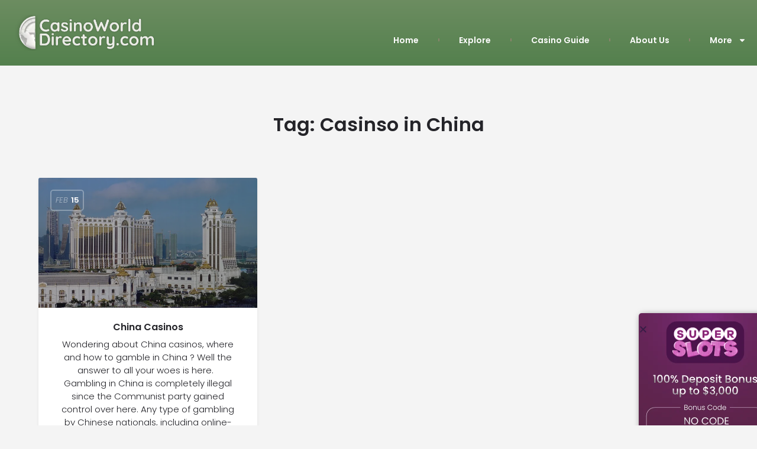

--- FILE ---
content_type: text/html; charset=UTF-8
request_url: https://www.casinoworlddirectory.com/post-tag/casinso-in-china/
body_size: 16421
content:
<!DOCTYPE html>
<html lang="en-US">
<head>
	<meta charset="UTF-8" />
	<meta name="viewport" content="width=device-width, initial-scale=1.0" />
	<link rel="pingback" href="https://www.casinoworlddirectory.com/xmlrpc.php">

	<meta name='robots' content='index, follow, max-image-preview:large, max-snippet:-1, max-video-preview:-1' />
	<style>img:is([sizes="auto" i], [sizes^="auto," i]) { contain-intrinsic-size: 3000px 1500px }</style>
	
	<!-- This site is optimized with the Yoast SEO plugin v24.4 - https://yoast.com/wordpress/plugins/seo/ -->
	<title>Casinso in China Archives &#8211; Casino World Directory</title>
	<link rel="canonical" href="https://www.casinoworlddirectory.com/post-tag/casinso-in-china/" />
	<meta property="og:locale" content="en_US" />
	<meta property="og:type" content="article" />
	<meta property="og:title" content="Casinso in China Archives &#8211; Casino World Directory" />
	<meta property="og:url" content="https://www.casinoworlddirectory.com/post-tag/casinso-in-china/" />
	<meta property="og:site_name" content="Casino World Directory" />
	<meta name="twitter:card" content="summary_large_image" />
	<script data-jetpack-boost="ignore" type="application/ld+json" class="yoast-schema-graph">{"@context":"https://schema.org","@graph":[{"@type":"CollectionPage","@id":"https://www.casinoworlddirectory.com/post-tag/casinso-in-china/","url":"https://www.casinoworlddirectory.com/post-tag/casinso-in-china/","name":"Casinso in China Archives &#8211; Casino World Directory","isPartOf":{"@id":"https://www.casinoworlddirectory.com/#website"},"primaryImageOfPage":{"@id":"https://www.casinoworlddirectory.com/post-tag/casinso-in-china/#primaryimage"},"image":{"@id":"https://www.casinoworlddirectory.com/post-tag/casinso-in-china/#primaryimage"},"thumbnailUrl":"https://i0.wp.com/www.casinoworlddirectory.com/wp-content/uploads/2022/02/china-casinos.jpg?fit=640%2C426&ssl=1","breadcrumb":{"@id":"https://www.casinoworlddirectory.com/post-tag/casinso-in-china/#breadcrumb"},"inLanguage":"en-US"},{"@type":"ImageObject","inLanguage":"en-US","@id":"https://www.casinoworlddirectory.com/post-tag/casinso-in-china/#primaryimage","url":"https://i0.wp.com/www.casinoworlddirectory.com/wp-content/uploads/2022/02/china-casinos.jpg?fit=640%2C426&ssl=1","contentUrl":"https://i0.wp.com/www.casinoworlddirectory.com/wp-content/uploads/2022/02/china-casinos.jpg?fit=640%2C426&ssl=1","width":640,"height":426,"caption":"china casinos"},{"@type":"BreadcrumbList","@id":"https://www.casinoworlddirectory.com/post-tag/casinso-in-china/#breadcrumb","itemListElement":[{"@type":"ListItem","position":1,"name":"Home","item":"https://www.casinoworlddirectory.com/"},{"@type":"ListItem","position":2,"name":"Casinso in China"}]},{"@type":"WebSite","@id":"https://www.casinoworlddirectory.com/#website","url":"https://www.casinoworlddirectory.com/","name":"Casino World Directory","description":"Find Casinos Worldwide","publisher":{"@id":"https://www.casinoworlddirectory.com/#organization"},"potentialAction":[{"@type":"SearchAction","target":{"@type":"EntryPoint","urlTemplate":"https://www.casinoworlddirectory.com/?s={search_term_string}"},"query-input":{"@type":"PropertyValueSpecification","valueRequired":true,"valueName":"search_term_string"}}],"inLanguage":"en-US"},{"@type":"Organization","@id":"https://www.casinoworlddirectory.com/#organization","name":"Casino World Directory","url":"https://www.casinoworlddirectory.com/","logo":{"@type":"ImageObject","inLanguage":"en-US","@id":"https://www.casinoworlddirectory.com/#/schema/logo/image/","url":"https://www.casinoworlddirectory.com/wp-content/uploads/2020/06/casino-world-directory-3.png","contentUrl":"https://www.casinoworlddirectory.com/wp-content/uploads/2020/06/casino-world-directory-3.png","width":450,"height":106,"caption":"Casino World Directory"},"image":{"@id":"https://www.casinoworlddirectory.com/#/schema/logo/image/"}}]}</script>
	<!-- / Yoast SEO plugin. -->


<link rel='dns-prefetch' href='//api.tiles.mapbox.com' />
<link rel='dns-prefetch' href='//fonts.googleapis.com' />
<link rel='preconnect' href='//i0.wp.com' />
<link rel="alternate" type="application/rss+xml" title="Casino World Directory &raquo; Feed" href="https://www.casinoworlddirectory.com/feed/" />
<link rel="alternate" type="application/rss+xml" title="Casino World Directory &raquo; Comments Feed" href="https://www.casinoworlddirectory.com/comments/feed/" />
<link rel="alternate" type="application/rss+xml" title="Casino World Directory &raquo; Casinso in China Tag Feed" href="https://www.casinoworlddirectory.com/post-tag/casinso-in-china/feed/" />
<link rel='stylesheet' id='all-css-90f0e7efe1ede310aa02f6ac07bf4c47' href='https://www.casinoworlddirectory.com/_jb_static/??d2662440a3' type='text/css' media='all' />
<style id='theme-styles-default-inline-css'>
:root{}
</style>
<link rel='stylesheet' id='only-screen-and-max-width-768px-css-7ed4915267f782f0d6b17f22c7357ab1' href='https://www.casinoworlddirectory.com/wp-content/plugins/woocommerce/assets/css/woocommerce-smallscreen.css?m=1737990049' type='text/css' media='only screen and (max-width: 768px)' />
<link rel='stylesheet' id='max-width-1200px-css-dd2ee852380dfdfb315706a366be2fa4' href='https://www.casinoworlddirectory.com/wp-content/themes/my-listing/assets/dist/max-width-1200.css?m=1729168367' type='text/css' media='(max-width: 1200px)' />
<link rel='stylesheet' id='max-width-992px-css-5e4653c12c5bcaf4c10f2f6b69344c8d' href='https://www.casinoworlddirectory.com/wp-content/themes/my-listing/assets/dist/max-width-992.css?m=1729168367' type='text/css' media='(max-width: 992px)' />
<link rel='stylesheet' id='max-width-768px-css-56b7e92c325e210c02aa0c2656794718' href='https://www.casinoworlddirectory.com/wp-content/themes/my-listing/assets/dist/max-width-768.css?m=1729168367' type='text/css' media='(max-width: 768px)' />
<link rel='stylesheet' id='max-width-600px-css-28f07d3a41ae8c99eb2efbd02dcabb02' href='https://www.casinoworlddirectory.com/wp-content/themes/my-listing/assets/dist/max-width-600.css?m=1729168367' type='text/css' media='(max-width: 600px)' />
<link rel='stylesheet' id='max-width-480px-css-9907160ba1a6b7a9ea45b7a4af4f7859' href='https://www.casinoworlddirectory.com/wp-content/themes/my-listing/assets/dist/max-width-480.css?m=1729168367' type='text/css' media='(max-width: 480px)' />
<link rel='stylesheet' id='max-width-320px-css-eb759480ae00002015fde1be7a9e2401' href='https://www.casinoworlddirectory.com/wp-content/themes/my-listing/assets/dist/max-width-320.css?m=1729168367' type='text/css' media='(max-width: 320px)' />
<link rel='stylesheet' id='min-width-993px-css-d99bd750ca99584f974edaac93eaf80c' href='https://www.casinoworlddirectory.com/wp-content/themes/my-listing/assets/dist/min-width-993.css?m=1729168367' type='text/css' media='(min-width: 993px)' />
<link rel='stylesheet' id='min-width-1201px-css-70deb653dbe88f21dc9728bc1d2aa7b7' href='https://www.casinoworlddirectory.com/wp-content/themes/my-listing/assets/dist/min-width-1201.css?m=1729168367' type='text/css' media='(min-width: 1201px)' />
<style id='classic-theme-styles-inline-css'>
/*! This file is auto-generated */
.wp-block-button__link{color:#fff;background-color:#32373c;border-radius:9999px;box-shadow:none;text-decoration:none;padding:calc(.667em + 2px) calc(1.333em + 2px);font-size:1.125em}.wp-block-file__button{background:#32373c;color:#fff;text-decoration:none}
</style>
<style id='global-styles-inline-css'>
:root{--wp--preset--aspect-ratio--square: 1;--wp--preset--aspect-ratio--4-3: 4/3;--wp--preset--aspect-ratio--3-4: 3/4;--wp--preset--aspect-ratio--3-2: 3/2;--wp--preset--aspect-ratio--2-3: 2/3;--wp--preset--aspect-ratio--16-9: 16/9;--wp--preset--aspect-ratio--9-16: 9/16;--wp--preset--color--black: #000000;--wp--preset--color--cyan-bluish-gray: #abb8c3;--wp--preset--color--white: #ffffff;--wp--preset--color--pale-pink: #f78da7;--wp--preset--color--vivid-red: #cf2e2e;--wp--preset--color--luminous-vivid-orange: #ff6900;--wp--preset--color--luminous-vivid-amber: #fcb900;--wp--preset--color--light-green-cyan: #7bdcb5;--wp--preset--color--vivid-green-cyan: #00d084;--wp--preset--color--pale-cyan-blue: #8ed1fc;--wp--preset--color--vivid-cyan-blue: #0693e3;--wp--preset--color--vivid-purple: #9b51e0;--wp--preset--gradient--vivid-cyan-blue-to-vivid-purple: linear-gradient(135deg,rgba(6,147,227,1) 0%,rgb(155,81,224) 100%);--wp--preset--gradient--light-green-cyan-to-vivid-green-cyan: linear-gradient(135deg,rgb(122,220,180) 0%,rgb(0,208,130) 100%);--wp--preset--gradient--luminous-vivid-amber-to-luminous-vivid-orange: linear-gradient(135deg,rgba(252,185,0,1) 0%,rgba(255,105,0,1) 100%);--wp--preset--gradient--luminous-vivid-orange-to-vivid-red: linear-gradient(135deg,rgba(255,105,0,1) 0%,rgb(207,46,46) 100%);--wp--preset--gradient--very-light-gray-to-cyan-bluish-gray: linear-gradient(135deg,rgb(238,238,238) 0%,rgb(169,184,195) 100%);--wp--preset--gradient--cool-to-warm-spectrum: linear-gradient(135deg,rgb(74,234,220) 0%,rgb(151,120,209) 20%,rgb(207,42,186) 40%,rgb(238,44,130) 60%,rgb(251,105,98) 80%,rgb(254,248,76) 100%);--wp--preset--gradient--blush-light-purple: linear-gradient(135deg,rgb(255,206,236) 0%,rgb(152,150,240) 100%);--wp--preset--gradient--blush-bordeaux: linear-gradient(135deg,rgb(254,205,165) 0%,rgb(254,45,45) 50%,rgb(107,0,62) 100%);--wp--preset--gradient--luminous-dusk: linear-gradient(135deg,rgb(255,203,112) 0%,rgb(199,81,192) 50%,rgb(65,88,208) 100%);--wp--preset--gradient--pale-ocean: linear-gradient(135deg,rgb(255,245,203) 0%,rgb(182,227,212) 50%,rgb(51,167,181) 100%);--wp--preset--gradient--electric-grass: linear-gradient(135deg,rgb(202,248,128) 0%,rgb(113,206,126) 100%);--wp--preset--gradient--midnight: linear-gradient(135deg,rgb(2,3,129) 0%,rgb(40,116,252) 100%);--wp--preset--font-size--small: 13px;--wp--preset--font-size--medium: 20px;--wp--preset--font-size--large: 36px;--wp--preset--font-size--x-large: 42px;--wp--preset--font-family--inter: "Inter", sans-serif;--wp--preset--font-family--cardo: Cardo;--wp--preset--spacing--20: 0.44rem;--wp--preset--spacing--30: 0.67rem;--wp--preset--spacing--40: 1rem;--wp--preset--spacing--50: 1.5rem;--wp--preset--spacing--60: 2.25rem;--wp--preset--spacing--70: 3.38rem;--wp--preset--spacing--80: 5.06rem;--wp--preset--shadow--natural: 6px 6px 9px rgba(0, 0, 0, 0.2);--wp--preset--shadow--deep: 12px 12px 50px rgba(0, 0, 0, 0.4);--wp--preset--shadow--sharp: 6px 6px 0px rgba(0, 0, 0, 0.2);--wp--preset--shadow--outlined: 6px 6px 0px -3px rgba(255, 255, 255, 1), 6px 6px rgba(0, 0, 0, 1);--wp--preset--shadow--crisp: 6px 6px 0px rgba(0, 0, 0, 1);}:where(.is-layout-flex){gap: 0.5em;}:where(.is-layout-grid){gap: 0.5em;}body .is-layout-flex{display: flex;}.is-layout-flex{flex-wrap: wrap;align-items: center;}.is-layout-flex > :is(*, div){margin: 0;}body .is-layout-grid{display: grid;}.is-layout-grid > :is(*, div){margin: 0;}:where(.wp-block-columns.is-layout-flex){gap: 2em;}:where(.wp-block-columns.is-layout-grid){gap: 2em;}:where(.wp-block-post-template.is-layout-flex){gap: 1.25em;}:where(.wp-block-post-template.is-layout-grid){gap: 1.25em;}.has-black-color{color: var(--wp--preset--color--black) !important;}.has-cyan-bluish-gray-color{color: var(--wp--preset--color--cyan-bluish-gray) !important;}.has-white-color{color: var(--wp--preset--color--white) !important;}.has-pale-pink-color{color: var(--wp--preset--color--pale-pink) !important;}.has-vivid-red-color{color: var(--wp--preset--color--vivid-red) !important;}.has-luminous-vivid-orange-color{color: var(--wp--preset--color--luminous-vivid-orange) !important;}.has-luminous-vivid-amber-color{color: var(--wp--preset--color--luminous-vivid-amber) !important;}.has-light-green-cyan-color{color: var(--wp--preset--color--light-green-cyan) !important;}.has-vivid-green-cyan-color{color: var(--wp--preset--color--vivid-green-cyan) !important;}.has-pale-cyan-blue-color{color: var(--wp--preset--color--pale-cyan-blue) !important;}.has-vivid-cyan-blue-color{color: var(--wp--preset--color--vivid-cyan-blue) !important;}.has-vivid-purple-color{color: var(--wp--preset--color--vivid-purple) !important;}.has-black-background-color{background-color: var(--wp--preset--color--black) !important;}.has-cyan-bluish-gray-background-color{background-color: var(--wp--preset--color--cyan-bluish-gray) !important;}.has-white-background-color{background-color: var(--wp--preset--color--white) !important;}.has-pale-pink-background-color{background-color: var(--wp--preset--color--pale-pink) !important;}.has-vivid-red-background-color{background-color: var(--wp--preset--color--vivid-red) !important;}.has-luminous-vivid-orange-background-color{background-color: var(--wp--preset--color--luminous-vivid-orange) !important;}.has-luminous-vivid-amber-background-color{background-color: var(--wp--preset--color--luminous-vivid-amber) !important;}.has-light-green-cyan-background-color{background-color: var(--wp--preset--color--light-green-cyan) !important;}.has-vivid-green-cyan-background-color{background-color: var(--wp--preset--color--vivid-green-cyan) !important;}.has-pale-cyan-blue-background-color{background-color: var(--wp--preset--color--pale-cyan-blue) !important;}.has-vivid-cyan-blue-background-color{background-color: var(--wp--preset--color--vivid-cyan-blue) !important;}.has-vivid-purple-background-color{background-color: var(--wp--preset--color--vivid-purple) !important;}.has-black-border-color{border-color: var(--wp--preset--color--black) !important;}.has-cyan-bluish-gray-border-color{border-color: var(--wp--preset--color--cyan-bluish-gray) !important;}.has-white-border-color{border-color: var(--wp--preset--color--white) !important;}.has-pale-pink-border-color{border-color: var(--wp--preset--color--pale-pink) !important;}.has-vivid-red-border-color{border-color: var(--wp--preset--color--vivid-red) !important;}.has-luminous-vivid-orange-border-color{border-color: var(--wp--preset--color--luminous-vivid-orange) !important;}.has-luminous-vivid-amber-border-color{border-color: var(--wp--preset--color--luminous-vivid-amber) !important;}.has-light-green-cyan-border-color{border-color: var(--wp--preset--color--light-green-cyan) !important;}.has-vivid-green-cyan-border-color{border-color: var(--wp--preset--color--vivid-green-cyan) !important;}.has-pale-cyan-blue-border-color{border-color: var(--wp--preset--color--pale-cyan-blue) !important;}.has-vivid-cyan-blue-border-color{border-color: var(--wp--preset--color--vivid-cyan-blue) !important;}.has-vivid-purple-border-color{border-color: var(--wp--preset--color--vivid-purple) !important;}.has-vivid-cyan-blue-to-vivid-purple-gradient-background{background: var(--wp--preset--gradient--vivid-cyan-blue-to-vivid-purple) !important;}.has-light-green-cyan-to-vivid-green-cyan-gradient-background{background: var(--wp--preset--gradient--light-green-cyan-to-vivid-green-cyan) !important;}.has-luminous-vivid-amber-to-luminous-vivid-orange-gradient-background{background: var(--wp--preset--gradient--luminous-vivid-amber-to-luminous-vivid-orange) !important;}.has-luminous-vivid-orange-to-vivid-red-gradient-background{background: var(--wp--preset--gradient--luminous-vivid-orange-to-vivid-red) !important;}.has-very-light-gray-to-cyan-bluish-gray-gradient-background{background: var(--wp--preset--gradient--very-light-gray-to-cyan-bluish-gray) !important;}.has-cool-to-warm-spectrum-gradient-background{background: var(--wp--preset--gradient--cool-to-warm-spectrum) !important;}.has-blush-light-purple-gradient-background{background: var(--wp--preset--gradient--blush-light-purple) !important;}.has-blush-bordeaux-gradient-background{background: var(--wp--preset--gradient--blush-bordeaux) !important;}.has-luminous-dusk-gradient-background{background: var(--wp--preset--gradient--luminous-dusk) !important;}.has-pale-ocean-gradient-background{background: var(--wp--preset--gradient--pale-ocean) !important;}.has-electric-grass-gradient-background{background: var(--wp--preset--gradient--electric-grass) !important;}.has-midnight-gradient-background{background: var(--wp--preset--gradient--midnight) !important;}.has-small-font-size{font-size: var(--wp--preset--font-size--small) !important;}.has-medium-font-size{font-size: var(--wp--preset--font-size--medium) !important;}.has-large-font-size{font-size: var(--wp--preset--font-size--large) !important;}.has-x-large-font-size{font-size: var(--wp--preset--font-size--x-large) !important;}
:where(.wp-block-post-template.is-layout-flex){gap: 1.25em;}:where(.wp-block-post-template.is-layout-grid){gap: 1.25em;}
:where(.wp-block-columns.is-layout-flex){gap: 2em;}:where(.wp-block-columns.is-layout-grid){gap: 2em;}
:root :where(.wp-block-pullquote){font-size: 1.5em;line-height: 1.6;}
</style>
<style id='dominant-color-styles-inline-css'>
img[data-dominant-color]:not(.has-transparency) { background-color: var(--dominant-color); }
</style>
<style id='woocommerce-inline-inline-css'>
.woocommerce form .form-row .required { visibility: visible; }
</style>
<link rel='preload stylesheet' as='style' onload="this.onload=null;this.rel='stylesheet'" id='mapbox-gl-css' href='https://api.tiles.mapbox.com/mapbox-gl-js/v1.9.0/mapbox-gl.css?ver=2.11.7' media='all' />
<link rel='stylesheet' id='mylisting-material-icons-css' href='https://fonts.googleapis.com/icon?family=Material+Icons&#038;display=swap&#038;ver=6.7.4' media='all' />






<link rel="https://api.w.org/" href="https://www.casinoworlddirectory.com/wp-json/" /><link rel="alternate" title="JSON" type="application/json" href="https://www.casinoworlddirectory.com/wp-json/wp/v2/tags/645" /><link rel="EditURI" type="application/rsd+xml" title="RSD" href="https://www.casinoworlddirectory.com/xmlrpc.php?rsd" />
<meta name="generator" content="WordPress 6.7.4" />
<meta name="generator" content="WooCommerce 9.6.0" />
<meta name="generator" content="dominant-color-images 1.2.0">
<style type="text/css"  media="screen"></style><meta name="generator" content="performance-lab 3.8.0; plugins: dominant-color-images, webp-uploads">
<meta name="generator" content="webp-uploads 2.5.0">
	<noscript><style>.woocommerce-product-gallery{ opacity: 1 !important; }</style></noscript>
					<link rel="preconnect" href="https://fonts.gstatic.com" crossorigin />
				<link rel="preload" as="style" href="//fonts.googleapis.com/css?family=Open+Sans&display=swap" />
				<link rel="stylesheet" href="//fonts.googleapis.com/css?family=Open+Sans&display=swap" media="all" />
				<meta name="generator" content="Elementor 3.27.3; features: e_font_icon_svg, additional_custom_breakpoints, e_element_cache; settings: css_print_method-external, google_font-enabled, font_display-auto">

<meta name="ahrefs-site-verification" content="932399be46be871ab7e76fa353d210d45ec0fd5ee7d9ddcd0d6548700a833982">
<!-- Google tag (gtag.js) -->


			<style>
				.e-con.e-parent:nth-of-type(n+4):not(.e-lazyloaded):not(.e-no-lazyload),
				.e-con.e-parent:nth-of-type(n+4):not(.e-lazyloaded):not(.e-no-lazyload) * {
					background-image: none !important;
				}
				@media screen and (max-height: 1024px) {
					.e-con.e-parent:nth-of-type(n+3):not(.e-lazyloaded):not(.e-no-lazyload),
					.e-con.e-parent:nth-of-type(n+3):not(.e-lazyloaded):not(.e-no-lazyload) * {
						background-image: none !important;
					}
				}
				@media screen and (max-height: 640px) {
					.e-con.e-parent:nth-of-type(n+2):not(.e-lazyloaded):not(.e-no-lazyload),
					.e-con.e-parent:nth-of-type(n+2):not(.e-lazyloaded):not(.e-no-lazyload) * {
						background-image: none !important;
					}
				}
			</style>
			<style type="text/css" id="custom-background-css">
body.custom-background { background-color: #f4f4f4; background-image: url("https://www.casinoworlddirectory.com/wp-content/uploads/2025/02/cwd_background7-1-png.webp"); background-position: center center; background-size: auto; background-repeat: repeat; background-attachment: scroll; }
</style>
				            <style>
				            
					div[id*='ajaxsearchlitesettings'].searchsettings .asl_option_inner label {
						font-size: 0px !important;
						color: rgba(0, 0, 0, 0);
					}
					div[id*='ajaxsearchlitesettings'].searchsettings .asl_option_inner label:after {
						font-size: 11px !important;
						position: absolute;
						top: 0;
						left: 0;
						z-index: 1;
					}
					.asl_w_container {
						width: 100%;
						margin: 0 0px 0 0px;
						min-width: 200px;
					}
					div[id*='ajaxsearchlite'].asl_m {
						width: 100%;
					}
					div[id*='ajaxsearchliteres'].wpdreams_asl_results div.resdrg span.highlighted {
						font-weight: bold;
						color: rgba(217, 49, 43, 1);
						background-color: rgba(238, 238, 238, 1);
					}
					div[id*='ajaxsearchliteres'].wpdreams_asl_results .results img.asl_image {
						width: 70px;
						height: 70px;
						object-fit: cover;
					}
					div.asl_r .results {
						max-height: none;
					}
				
						div.asl_m.asl_w {
							border:1px none rgb(255, 255, 255) !important;border-radius:0px 0px 0px 0px !important;
							box-shadow: none !important;
						}
						div.asl_m.asl_w .probox {border: none !important;}
					
						.asl_r.asl_w {
							background-color: rgb(255, 255, 255) !important;
							background-image: none !important;
							-webkit-background-image: none !important;
							-ms-background-image: none !important;
						}
					
						.asl_r.asl_w .item {
							background-color: rgb(255, 255, 255) !important;
							background-image: none !important;
							-webkit-background-image: none !important;
							-ms-background-image: none !important;
						}
					
						div.asl_r.asl_w {
							border:1px none rgb(0, 0, 0) !important;border-radius:15px 15px 15px 15px !important;
							box-shadow: none !important;
						}
					
						div.asl_r.asl_w.vertical .results .item::after {
							display: block;
							position: absolute;
							bottom: 0;
							content: '';
							height: 1px;
							width: 100%;
							background: #D8D8D8;
						}
						div.asl_r.asl_w.vertical .results .item.asl_last_item::after {
							display: none;
						}
								            </style>
			            <style class='wp-fonts-local' type='text/css'>
@font-face{font-family:Inter;font-style:normal;font-weight:300 900;font-display:fallback;src:url('https://www.casinoworlddirectory.com/wp-content/plugins/woocommerce/assets/fonts/Inter-VariableFont_slnt,wght.woff2') format('woff2');font-stretch:normal;}
@font-face{font-family:Cardo;font-style:normal;font-weight:400;font-display:fallback;src:url('https://www.casinoworlddirectory.com/wp-content/plugins/woocommerce/assets/fonts/cardo_normal_400.woff2') format('woff2');}
</style>
<link rel="icon" href="https://i0.wp.com/www.casinoworlddirectory.com/wp-content/uploads/2024/10/cropped-cwd_site_icon.png?fit=32%2C32&#038;ssl=1" sizes="32x32" />
<link rel="icon" href="https://i0.wp.com/www.casinoworlddirectory.com/wp-content/uploads/2024/10/cropped-cwd_site_icon.png?fit=192%2C192&#038;ssl=1" sizes="192x192" />
<link rel="apple-touch-icon" href="https://i0.wp.com/www.casinoworlddirectory.com/wp-content/uploads/2024/10/cropped-cwd_site_icon.png?fit=180%2C180&#038;ssl=1" />
<meta name="msapplication-TileImage" content="https://i0.wp.com/www.casinoworlddirectory.com/wp-content/uploads/2024/10/cropped-cwd_site_icon.png?fit=270%2C270&#038;ssl=1" />
		<style type="text/css" id="wp-custom-css">
			.header-right .header-button a.buttons {
	font-size: 15px;}


.quick-listing-actions>ul>li>a {
	
	background-color: #1e73be;
	
	
}
.quick-listing-actions>ul>li>a span {
	color: #fefeff;}

.quick-listing-actions>ul>li>a>i {
    font-size: 20px;
    position: relative;
    text-align: center;
	color: rgba(255, 255, 255, 0.92);}
.quick-listing-actions>ul>li>a:hover {
    background: rgb(12, 12, 12);
}

element.style {
}
.quick-listing-actions>ul>li>a {
    background-color: #dd9933;
}
.quick-listing-actions>ul>li>a {
    padding: 10px 15px;
    display: -webkit-box;
    display: flex;
    -webkit-box-align: center;
    align-items: center;
	border-radius: 19px;}
.lmb-calltoaction>a {
   
    border-radius: 25px;
}






		</style>
		<style type="text/css" id="mylisting-typography"></style></head>
<body data-rsssl=1 class="archive tag tag-casinso-in-china tag-645 custom-background wp-custom-logo theme-my-listing woocommerce-no-js ehf-header ehf-footer ehf-template-my-listing ehf-stylesheet-my-listing my-listing elementor-default elementor-kit-12">

<div id="c27-site-wrapper"><div class="loader-bg main-loader site-logo-loader" style="background-color: #011a07;">
	<img alt="Site logo" src="https://i0.wp.com/www.casinoworlddirectory.com/wp-content/uploads/2020/06/casino-world-directory-3.webp?fit=450%2C110&#038;ssl=1">
</div>
		<header id="masthead" itemscope="itemscope" itemtype="https://schema.org/WPHeader">
			<p class="main-title bhf-hidden" itemprop="headline"><a href="https://www.casinoworlddirectory.com" title="Casino World Directory" rel="home">Casino World Directory</a></p>
					<div data-elementor-type="wp-post" data-elementor-id="5588" class="elementor elementor-5588" data-elementor-post-type="elementor-hf">
						<section class="elementor-section elementor-top-section elementor-element elementor-element-7a426d8 elementor-section-boxed elementor-section-height-default elementor-section-height-default" data-id="7a426d8" data-element_type="section" data-settings="{&quot;background_background&quot;:&quot;gradient&quot;,&quot;sticky&quot;:&quot;top&quot;,&quot;sticky_on&quot;:[&quot;desktop&quot;,&quot;tablet&quot;,&quot;mobile&quot;],&quot;sticky_offset&quot;:0,&quot;sticky_effects_offset&quot;:0,&quot;sticky_anchor_link_offset&quot;:0}">
							<div class="elementor-background-overlay"></div>
							<div class="elementor-container elementor-column-gap-no">
					<div class="elementor-column elementor-col-50 elementor-top-column elementor-element elementor-element-361604a" data-id="361604a" data-element_type="column">
			<div class="elementor-widget-wrap elementor-element-populated">
						<div class="elementor-element elementor-element-f873426 elementor-widget elementor-widget-image" data-id="f873426" data-element_type="widget" data-settings="{&quot;motion_fx_motion_fx_scrolling&quot;:&quot;yes&quot;,&quot;motion_fx_devices&quot;:[&quot;desktop&quot;,&quot;tablet&quot;,&quot;mobile&quot;]}" data-widget_type="image.default">
				<div class="elementor-widget-container">
																<a href="https://www.casinoworlddirectory.com/">
							<img width="450" height="110" src="https://i0.wp.com/www.casinoworlddirectory.com/wp-content/uploads/2020/06/casino-world-directory-3.webp?fit=450%2C110&amp;ssl=1" class="attachment-large size-large wp-image-3759" alt="casino world directory" />								</a>
															</div>
				</div>
					</div>
		</div>
				<div class="elementor-column elementor-col-50 elementor-top-column elementor-element elementor-element-8718b9d" data-id="8718b9d" data-element_type="column">
			<div class="elementor-widget-wrap elementor-element-populated">
						<div class="elementor-element elementor-element-4656613 elementor-nav-menu__align-end elementor-nav-menu--stretch elementor-nav-menu--dropdown-tablet elementor-nav-menu__text-align-aside elementor-nav-menu--toggle elementor-nav-menu--burger elementor-widget elementor-widget-nav-menu" data-id="4656613" data-element_type="widget" data-settings="{&quot;full_width&quot;:&quot;stretch&quot;,&quot;layout&quot;:&quot;horizontal&quot;,&quot;submenu_icon&quot;:{&quot;value&quot;:&quot;&lt;svg class=\&quot;e-font-icon-svg e-fas-caret-down\&quot; viewBox=\&quot;0 0 320 512\&quot; xmlns=\&quot;http:\/\/www.w3.org\/2000\/svg\&quot;&gt;&lt;path d=\&quot;M31.3 192h257.3c17.8 0 26.7 21.5 14.1 34.1L174.1 354.8c-7.8 7.8-20.5 7.8-28.3 0L17.2 226.1C4.6 213.5 13.5 192 31.3 192z\&quot;&gt;&lt;\/path&gt;&lt;\/svg&gt;&quot;,&quot;library&quot;:&quot;fa-solid&quot;},&quot;toggle&quot;:&quot;burger&quot;}" data-widget_type="nav-menu.default">
				<div class="elementor-widget-container">
								<nav aria-label="Navigation" class="elementor-nav-menu--main elementor-nav-menu__container elementor-nav-menu--layout-horizontal e--pointer-underline e--animation-fade">
				<ul id="menu-1-4656613" class="elementor-nav-menu"><li class="menu-item menu-item-type-post_type menu-item-object-page menu-item-home menu-item-63"><a href="https://www.casinoworlddirectory.com/" class="elementor-item">Home</a></li>
<li class="menu-item menu-item-type-post_type menu-item-object-page menu-item-64"><a href="https://www.casinoworlddirectory.com/explore/" class="elementor-item">Explore</a></li>
<li class="menu-item menu-item-type-post_type menu-item-object-page menu-item-6522"><a href="https://www.casinoworlddirectory.com/casino-guide/" class="elementor-item">Casino Guide</a></li>
<li class="menu-item menu-item-type-post_type menu-item-object-page menu-item-5783"><a href="https://www.casinoworlddirectory.com/about-us/" class="elementor-item">About Us</a></li>
<li class="menu-item menu-item-type-custom menu-item-object-custom menu-item-has-children menu-item-3445"><a href="#" class="elementor-item elementor-item-anchor">More</a>
<ul class="sub-menu elementor-nav-menu--dropdown">
	<li class="menu-item menu-item-type-post_type menu-item-object-page menu-item-3701"><a href="https://www.casinoworlddirectory.com/contact/" class="elementor-sub-item">Contact</a></li>
</ul>
</li>
</ul>			</nav>
					<div class="elementor-menu-toggle" role="button" tabindex="0" aria-label="Menu Toggle" aria-expanded="false">
			<svg aria-hidden="true" role="presentation" class="elementor-menu-toggle__icon--open e-font-icon-svg e-eicon-menu-bar" viewBox="0 0 1000 1000" xmlns="http://www.w3.org/2000/svg"><path d="M104 333H896C929 333 958 304 958 271S929 208 896 208H104C71 208 42 237 42 271S71 333 104 333ZM104 583H896C929 583 958 554 958 521S929 458 896 458H104C71 458 42 487 42 521S71 583 104 583ZM104 833H896C929 833 958 804 958 771S929 708 896 708H104C71 708 42 737 42 771S71 833 104 833Z"></path></svg><svg aria-hidden="true" role="presentation" class="elementor-menu-toggle__icon--close e-font-icon-svg e-eicon-close" viewBox="0 0 1000 1000" xmlns="http://www.w3.org/2000/svg"><path d="M742 167L500 408 258 167C246 154 233 150 217 150 196 150 179 158 167 167 154 179 150 196 150 212 150 229 154 242 171 254L408 500 167 742C138 771 138 800 167 829 196 858 225 858 254 829L496 587 738 829C750 842 767 846 783 846 800 846 817 842 829 829 842 817 846 804 846 783 846 767 842 750 829 737L588 500 833 258C863 229 863 200 833 171 804 137 775 137 742 167Z"></path></svg>		</div>
					<nav class="elementor-nav-menu--dropdown elementor-nav-menu__container" aria-hidden="true">
				<ul id="menu-2-4656613" class="elementor-nav-menu"><li class="menu-item menu-item-type-post_type menu-item-object-page menu-item-home menu-item-63"><a href="https://www.casinoworlddirectory.com/" class="elementor-item" tabindex="-1">Home</a></li>
<li class="menu-item menu-item-type-post_type menu-item-object-page menu-item-64"><a href="https://www.casinoworlddirectory.com/explore/" class="elementor-item" tabindex="-1">Explore</a></li>
<li class="menu-item menu-item-type-post_type menu-item-object-page menu-item-6522"><a href="https://www.casinoworlddirectory.com/casino-guide/" class="elementor-item" tabindex="-1">Casino Guide</a></li>
<li class="menu-item menu-item-type-post_type menu-item-object-page menu-item-5783"><a href="https://www.casinoworlddirectory.com/about-us/" class="elementor-item" tabindex="-1">About Us</a></li>
<li class="menu-item menu-item-type-custom menu-item-object-custom menu-item-has-children menu-item-3445"><a href="#" class="elementor-item elementor-item-anchor" tabindex="-1">More</a>
<ul class="sub-menu elementor-nav-menu--dropdown">
	<li class="menu-item menu-item-type-post_type menu-item-object-page menu-item-3701"><a href="https://www.casinoworlddirectory.com/contact/" class="elementor-sub-item" tabindex="-1">Contact</a></li>
</ul>
</li>
</ul>			</nav>
						</div>
				</div>
					</div>
		</div>
					</div>
		</section>
				</div>
				</header>

	
<div class="archive-page">
	<section class="i-section archive-heading no-description">
		<div class="container">
			<div class="row section-title">
				<h1 class="case27-primary-text">Tag: <span>Casinso in China</span></h1>
			</div>

					</div>
	</section>

	<section class="i-section archive-posts">
		<div class="container">

						<link rel='stylesheet' id='all-css-ef831a71e5b2d35ce5c49857ae4c353f' href='https://www.casinoworlddirectory.com/wp-content/themes/my-listing/assets/dist/blog-feed-widget.css?m=1729168367' type='text/css' media='all' />
				<div class="row section-body grid">
					    					
<div class="col-md-4 col-sm-6 col-xs-12 ">
        <div class="single-blog-feed">
        <div class="sbf-container">
            <div class="lf-head">
                                                    <div class="lf-head-btn event-date">
                        <span class="e-month">Feb</span>
                        <span class="e-day">15</span>
                    </div>
                                            </div>
            <div class="sbf-thumb">
                <a aria-label="Link to blog article" href="https://www.casinoworlddirectory.com/china-casinos/">
                    <div class="overlay"></div>
                                            <div class="sbf-background" style="background-image: url('https://i0.wp.com/www.casinoworlddirectory.com/wp-content/uploads/2022/02/china-casinos.jpg?fit=640%2C426&#038;ssl=1')"></div>
                                    </a>
            </div>
            <div class="sbf-title">
                <a href="https://www.casinoworlddirectory.com/china-casinos/" class="case27-primary-text">China Casinos</a>
                <p>Wondering about China casinos, where and how to gamble in China ? Well the answer to all your woes is here.   Gambling in China is completely illegal since the Communist party gained control over here. Any type of gambling by Chinese nationals, including online-gambling, gambling overseas, opening casinos overseas to attract citizens of China as [&hellip;]</p>
            </div>

            <div class="listing-details">
                <ul class="c27-listing-preview-category-list no-list-style">
                    
                        <li>
                            <a href="https://www.casinoworlddirectory.com/post-category/casino-world-directory/">
                                <span class="cat-icon" style="background-color: #a87f3e;">
                                    			<i class="mi bookmark_border" style="color: #fff; "></i>
		                                </span>
                                <span class="category-name">Casino World Directory</span>
                            </a>
                        </li>

                                                    <li>
                                <div class="categories-dropdown dropdown c27-more-categories">
                                    <span class="tooltip-element">
                                        <a href="#other-categories">
                                            <span class="cat-icon cat-more">+1</span>
                                        </a>
                                        <span class="tooltip-container">China casinos</span>
                                    </span>
                                </div>
                            </li>
                                                                    </ul>
                </div>
            </div>
    </div>
</div>									</div>

				<div class="blog-footer">
					<div class="row project-changer">
						<div class="text-center">
													</div>
					</div>
				</div>

			
		</div>
	</section>
</div>

</div>		<footer itemtype="https://schema.org/WPFooter" itemscope="itemscope" id="colophon" role="contentinfo">
			<div class='footer-width-fixer'>		<div data-elementor-type="wp-post" data-elementor-id="5728" class="elementor elementor-5728" data-elementor-post-type="elementor-hf">
						<section class="elementor-section elementor-top-section elementor-element elementor-element-33be18fb tocEx elementor-section-boxed elementor-section-height-default elementor-section-height-default" data-id="33be18fb" data-element_type="section" data-settings="{&quot;background_background&quot;:&quot;classic&quot;}">
						<div class="elementor-container elementor-column-gap-default">
					<div class="elementor-column elementor-col-25 elementor-top-column elementor-element elementor-element-48c497b" data-id="48c497b" data-element_type="column">
			<div class="elementor-widget-wrap elementor-element-populated">
						<div class="elementor-element elementor-element-7baf8160 elementor-widget elementor-widget-theme-site-logo elementor-widget-image" data-id="7baf8160" data-element_type="widget" data-widget_type="theme-site-logo.default">
				<div class="elementor-widget-container">
											<a href="https://www.casinoworlddirectory.com">
			<img width="1000" height="250" src="https://i0.wp.com/www.casinoworlddirectory.com/wp-content/uploads/2024/10/CWD_logo2.png?fit=1000%2C250&amp;ssl=1" class="attachment-full size-full wp-image-5590" alt="" srcset="https://i0.wp.com/www.casinoworlddirectory.com/wp-content/uploads/2024/10/CWD_logo2.png?w=1000&amp;ssl=1 1000w, https://i0.wp.com/www.casinoworlddirectory.com/wp-content/uploads/2024/10/CWD_logo2.png?resize=300%2C75&amp;ssl=1 300w, https://i0.wp.com/www.casinoworlddirectory.com/wp-content/uploads/2024/10/CWD_logo2.png?resize=768%2C192&amp;ssl=1 768w, https://i0.wp.com/www.casinoworlddirectory.com/wp-content/uploads/2024/10/CWD_logo2.png?resize=600%2C150&amp;ssl=1 600w" sizes="(max-width: 1000px) 100vw, 1000px" />				</a>
											</div>
				</div>
				<div class="elementor-element elementor-element-37758103 elementor-widget elementor-widget-text-editor" data-id="37758103" data-element_type="widget" data-widget_type="text-editor.default">
				<div class="elementor-widget-container">
									<p>Connecting players to the best local and online casinos worldwide. Explore trusted reviews, detailed listings, and expert recommendations all in one place.</p>								</div>
				</div>
					</div>
		</div>
				<div class="elementor-column elementor-col-25 elementor-top-column elementor-element elementor-element-3c4f2a12" data-id="3c4f2a12" data-element_type="column">
			<div class="elementor-widget-wrap elementor-element-populated">
						<div class="elementor-element elementor-element-7c239928 elementor-widget elementor-widget-heading" data-id="7c239928" data-element_type="widget" data-widget_type="heading.default">
				<div class="elementor-widget-container">
					<h2 class="elementor-heading-title elementor-size-default">Explore</h2>				</div>
				</div>
				<div class="elementor-element elementor-element-64fdfc1 elementor-align-left elementor-mobile-align-left elementor-icon-list--layout-traditional elementor-list-item-link-full_width elementor-widget elementor-widget-icon-list" data-id="64fdfc1" data-element_type="widget" data-widget_type="icon-list.default">
				<div class="elementor-widget-container">
							<ul class="elementor-icon-list-items">
							<li class="elementor-icon-list-item">
											<a href="https://www.casinoworlddirectory.com/explore/?type=casinos&#038;sort=top-rated">

											<span class="elementor-icon-list-text">Find Local Casinos</span>
											</a>
									</li>
								<li class="elementor-icon-list-item">
											<a href="https://www.casinoworlddirectory.com/explore/?type=online-casinos&#038;sort=top-rated">

											<span class="elementor-icon-list-text">Find Online Casinos</span>
											</a>
									</li>
						</ul>
						</div>
				</div>
					</div>
		</div>
				<div class="elementor-column elementor-col-25 elementor-top-column elementor-element elementor-element-3b41cb07" data-id="3b41cb07" data-element_type="column">
			<div class="elementor-widget-wrap elementor-element-populated">
						<div class="elementor-element elementor-element-6e4c1989 elementor-widget elementor-widget-heading" data-id="6e4c1989" data-element_type="widget" data-widget_type="heading.default">
				<div class="elementor-widget-container">
					<h2 class="elementor-heading-title elementor-size-default">Informational</h2>				</div>
				</div>
				<div class="elementor-element elementor-element-4e6dcc90 elementor-align-left elementor-mobile-align-left elementor-icon-list--layout-traditional elementor-list-item-link-full_width elementor-widget elementor-widget-icon-list" data-id="4e6dcc90" data-element_type="widget" data-widget_type="icon-list.default">
				<div class="elementor-widget-container">
							<ul class="elementor-icon-list-items">
							<li class="elementor-icon-list-item">
										<span class="elementor-icon-list-text">Casino Destination Guides</span>
									</li>
								<li class="elementor-icon-list-item">
											<a href="https://www.casinoworlddirectory.com/11-things-to-do-on-vegas-strip/">

											<span class="elementor-icon-list-text">11 Things to Do on Vegas Strip</span>
											</a>
									</li>
								<li class="elementor-icon-list-item">
											<a href="https://www.casinoworlddirectory.com/how-many-casinos-are-there-worldwide/">

											<span class="elementor-icon-list-text">How many casinos are there worldwide?</span>
											</a>
									</li>
								<li class="elementor-icon-list-item">
											<a href="https://www.casinoworlddirectory.com/blog/">

											<span class="elementor-icon-list-text">Blog</span>
											</a>
									</li>
						</ul>
						</div>
				</div>
					</div>
		</div>
				<div class="elementor-column elementor-col-25 elementor-top-column elementor-element elementor-element-28832986" data-id="28832986" data-element_type="column">
			<div class="elementor-widget-wrap elementor-element-populated">
						<div class="elementor-element elementor-element-3cf1c539 elementor-widget elementor-widget-heading" data-id="3cf1c539" data-element_type="widget" data-widget_type="heading.default">
				<div class="elementor-widget-container">
					<h2 class="elementor-heading-title elementor-size-default">More</h2>				</div>
				</div>
				<div class="elementor-element elementor-element-525d435e elementor-align-left elementor-icon-list--layout-traditional elementor-list-item-link-full_width elementor-widget elementor-widget-icon-list" data-id="525d435e" data-element_type="widget" data-widget_type="icon-list.default">
				<div class="elementor-widget-container">
							<ul class="elementor-icon-list-items">
							<li class="elementor-icon-list-item">
											<a href="https://www.casinoworlddirectory.com/about-us/">

											<span class="elementor-icon-list-text">About Us</span>
											</a>
									</li>
								<li class="elementor-icon-list-item">
											<a href="https://www.casinoworlddirectory.com/contact/">

											<span class="elementor-icon-list-text">Contact</span>
											</a>
									</li>
						</ul>
						</div>
				</div>
					</div>
		</div>
					</div>
		</section>
				<footer class="elementor-section elementor-top-section elementor-element elementor-element-4d48d797 elementor-section-height-min-height elementor-section-content-middle tocEx elementor-section-boxed elementor-section-height-default elementor-section-items-middle" data-id="4d48d797" data-element_type="section" data-settings="{&quot;background_background&quot;:&quot;classic&quot;}">
						<div class="elementor-container elementor-column-gap-default">
					<div class="elementor-column elementor-col-50 elementor-top-column elementor-element elementor-element-698183ab" data-id="698183ab" data-element_type="column">
			<div class="elementor-widget-wrap elementor-element-populated">
						<div class="elementor-element elementor-element-507d9b19 elementor-widget__width-initial elementor-widget elementor-widget-heading" data-id="507d9b19" data-element_type="widget" data-widget_type="heading.default">
				<div class="elementor-widget-container">
					<h3 class="elementor-heading-title elementor-size-default">All Right Reserved © 2025 Casino World Directory
</h3>				</div>
				</div>
				<div class="elementor-element elementor-element-45be760 elementor-widget__width-initial elementor-widget elementor-widget-heading" data-id="45be760" data-element_type="widget" data-widget_type="heading.default">
				<div class="elementor-widget-container">
					<h3 class="elementor-heading-title elementor-size-default"><div style="max-width: 1250px;width: 100%;margin: 0.3cm auto 0px;font-size: 12px;color: #ffffff;text-align: left">Disclaimer: Please be aware that online gambling is prohibited in some countries. It is your responsibility to check your local laws before engaging in gambling activities. We disclaims liability for your actions..</div></h3>				</div>
				</div>
					</div>
		</div>
				<div class="elementor-column elementor-col-50 elementor-top-column elementor-element elementor-element-60f5c9aa" data-id="60f5c9aa" data-element_type="column">
			<div class="elementor-widget-wrap elementor-element-populated">
							</div>
		</div>
					</div>
		</footer>
				</div>
		</div>		</footer>
	<!-- Quick view modal -->
<link rel='stylesheet' id='all-css-46d3aeff727cb35c9d486f7ff83fdef0' href='https://www.casinoworlddirectory.com/wp-content/themes/my-listing/assets/dist/quick-view-modal.css?m=1729168367' type='text/css' media='all' />
<div id="quick-view" class="modal modal-27 quick-view-modal c27-quick-view-modal" role="dialog">
	<div class="container">
		<div class="modal-dialog">
			<div class="modal-content"></div>
		</div>
	</div>
	<div class="loader-bg">
		<link rel='stylesheet' id='all-css-796fdfd268e82c6937e7808fd07010cd' href='https://www.casinoworlddirectory.com/wp-content/themes/my-listing/assets/dist/paper-spinner.css?m=1729168367' type='text/css' media='all' />

<div class="paper-spinner center-vh" style="width: 28px; height: 28px;">
	<div class="spinner-container active">
		<div class="spinner-layer layer-1" style="border-color: #ddd;">
			<div class="circle-clipper left">
				<div class="circle" style="border-width: 3px;"></div>
			</div><div class="gap-patch">
				<div class="circle" style="border-width: 3px;"></div>
			</div><div class="circle-clipper right">
				<div class="circle" style="border-width: 3px;"></div>
			</div>
		</div>
	</div>
</div>	</div>
</div><div id="comparison-view" class="modal modal-27" role="dialog">
	<div class="modal-dialog">
		<div class="modal-content"></div>
	</div>
	<div class="loader-bg">
		
<div class="paper-spinner center-vh" style="width: 28px; height: 28px;">
	<div class="spinner-container active">
		<div class="spinner-layer layer-1" style="border-color: #ddd;">
			<div class="circle-clipper left">
				<div class="circle" style="border-width: 3px;"></div>
			</div><div class="gap-patch">
				<div class="circle" style="border-width: 3px;"></div>
			</div><div class="circle-clipper right">
				<div class="circle" style="border-width: 3px;"></div>
			</div>
		</div>
	</div>
</div>	</div>
</div>
<!-- Modal - WC Cart Contents-->
<div id="wc-cart-modal" class="modal modal-27" role="dialog">
    <div class="modal-dialog modal-md">
	    <div class="modal-content">
	        <div class="sign-in-box">
				<div class="widget woocommerce widget_shopping_cart"><h2 class="widgettitle">Cart</h2><div class="widget_shopping_cart_content"></div></div>			</div>
		</div>
	</div>
</div><!-- Root element of PhotoSwipe. Must have class pswp. -->
<div class="pswp" tabindex="-1" role="dialog" aria-hidden="true">
<!-- Background of PhotoSwipe.
It's a separate element as animating opacity is faster than rgba(). -->
<div class="pswp__bg"></div>
<!-- Slides wrapper with overflow:hidden. -->
<div class="pswp__scroll-wrap">
    <!-- Container that holds slides.
        PhotoSwipe keeps only 3 of them in the DOM to save memory.
        Don't modify these 3 pswp__item elements, data is added later on. -->
        <div class="pswp__container">
            <div class="pswp__item"></div>
            <div class="pswp__item"></div>
            <div class="pswp__item"></div>
        </div>
        <!-- Default (PhotoSwipeUI_Default) interface on top of sliding area. Can be changed. -->
        <div class="pswp__ui pswp__ui--hidden">
            <div class="pswp__top-bar">
                <!--  Controls are self-explanatory. Order can be changed. -->
                <div class="pswp__counter"></div>
                <button class="pswp__button pswp__button--close" title="Close (Esc)"></button>
                <button class="pswp__button pswp__button--share" title="Share"></button>
                <button class="pswp__button pswp__button--fs" title="Toggle fullscreen"></button>
                <button class="pswp__button pswp__button--zoom" title="Zoom in/out"></button>
                <!-- Preloader demo http://codepen.io/dimsemenov/pen/yyBWoR -->
                <!-- element will get class pswp__preloader--active when preloader is running -->
                <div class="pswp__preloader">
                    <div class="pswp__preloader__icn">
                        <div class="pswp__preloader__cut">
                            <div class="pswp__preloader__donut"></div>
                        </div>
                    </div>
                </div>
            </div>
            <div class="pswp__share-modal pswp__share-modal--hidden pswp__single-tap">
                <div class="pswp__share-tooltip"></div>
            </div>
            <button class="pswp__button pswp__button--arrow--left" title="Previous (arrow left)">
            </button>
            <button class="pswp__button pswp__button--arrow--right" title="Next (arrow right)">
            </button>
            <div class="pswp__caption">
                <div class="pswp__caption__center"></div>
            </div>
        </div>
    </div>
</div>    	        <a href="#" class="back-to-top">
            <i class="mi keyboard_arrow_up"></i>
        </a>
    <style type="text/css"></style>


		<div data-elementor-type="popup" data-elementor-id="6077" class="elementor elementor-6077 elementor-location-popup" data-elementor-settings="{&quot;prevent_close_on_background_click&quot;:&quot;yes&quot;,&quot;triggers&quot;:{&quot;page_load_delay&quot;:2,&quot;page_load&quot;:&quot;yes&quot;},&quot;timing&quot;:{&quot;devices_devices&quot;:[&quot;mobile&quot;],&quot;devices&quot;:&quot;yes&quot;}}" data-elementor-post-type="elementor_library">
			<div class="elementor-element elementor-element-9431636 e-flex e-con-boxed e-con e-parent" data-id="9431636" data-element_type="container" data-settings="{&quot;background_background&quot;:&quot;gradient&quot;}">
					<div class="e-con-inner">
				<div class="elementor-element elementor-element-27c1c8f elementor-widget elementor-widget-n-accordion" data-id="27c1c8f" data-element_type="widget" data-settings="{&quot;default_state&quot;:&quot;all_collapsed&quot;,&quot;max_items_expended&quot;:&quot;one&quot;,&quot;n_accordion_animation_duration&quot;:{&quot;unit&quot;:&quot;ms&quot;,&quot;size&quot;:400,&quot;sizes&quot;:[]}}" data-widget_type="nested-accordion.default">
				<div class="elementor-widget-container">
							<div class="e-n-accordion" aria-label="Accordion. Open links with Enter or Space, close with Escape, and navigate with Arrow Keys">
						<details id="e-n-accordion-item-4160" class="e-n-accordion-item" >
				<summary class="e-n-accordion-item-title" data-accordion-index="1" tabindex="0" aria-expanded="false" aria-controls="e-n-accordion-item-4160" >
					<span class='e-n-accordion-item-title-header'><div class="e-n-accordion-item-title-text"> Claim our best Deposit Bonus! </div></span>
							<span class='e-n-accordion-item-title-icon'>
			<span class='e-opened' ><svg aria-hidden="true" class="e-font-icon-svg e-fas-minus" viewBox="0 0 448 512" xmlns="http://www.w3.org/2000/svg"><path d="M416 208H32c-17.67 0-32 14.33-32 32v32c0 17.67 14.33 32 32 32h384c17.67 0 32-14.33 32-32v-32c0-17.67-14.33-32-32-32z"></path></svg></span>
			<span class='e-closed'><svg aria-hidden="true" class="e-font-icon-svg e-fas-info-circle" viewBox="0 0 512 512" xmlns="http://www.w3.org/2000/svg"><path d="M256 8C119.043 8 8 119.083 8 256c0 136.997 111.043 248 248 248s248-111.003 248-248C504 119.083 392.957 8 256 8zm0 110c23.196 0 42 18.804 42 42s-18.804 42-42 42-42-18.804-42-42 18.804-42 42-42zm56 254c0 6.627-5.373 12-12 12h-88c-6.627 0-12-5.373-12-12v-24c0-6.627 5.373-12 12-12h12v-64h-12c-6.627 0-12-5.373-12-12v-24c0-6.627 5.373-12 12-12h64c6.627 0 12 5.373 12 12v100h12c6.627 0 12 5.373 12 12v24z"></path></svg></span>
		</span>

						</summary>
				<div role="region" aria-labelledby="e-n-accordion-item-4160" class="elementor-element elementor-element-602c6b9 e-con-full e-flex e-con e-child" data-id="602c6b9" data-element_type="container">
				<div class="elementor-element elementor-element-6677cdd elementor-widget elementor-widget-image" data-id="6677cdd" data-element_type="widget" data-widget_type="image.default">
				<div class="elementor-widget-container">
																<a href="https://www.casinoworlddirectory.com/superslots.html" target="_blank">
							<img width="586" height="190" src="https://i0.wp.com/www.casinoworlddirectory.com/wp-content/uploads/2025/01/superslotsPopupMobile5-png.webp?fit=586%2C190&amp;ssl=1" class="attachment-large size-large wp-image-6085" alt="SuperSlots Bonus Mobile" srcset="https://i0.wp.com/www.casinoworlddirectory.com/wp-content/uploads/2025/01/superslotsPopupMobile5-png.webp?w=586&amp;ssl=1 586w, https://i0.wp.com/www.casinoworlddirectory.com/wp-content/uploads/2025/01/superslotsPopupMobile5-png.webp?resize=300%2C97&amp;ssl=1 300w" sizes="(max-width: 586px) 100vw, 586px" />								</a>
															</div>
				</div>
		<div role="region" aria-labelledby="e-n-accordion-item-4160" class="elementor-element elementor-element-52e20b3 e-con-full e-flex e-con e-child" data-id="52e20b3" data-element_type="container">
				<div class="elementor-element elementor-element-d87980a elementor-widget elementor-widget-button" data-id="d87980a" data-element_type="widget" data-widget_type="button.default">
				<div class="elementor-widget-container">
									<div class="elementor-button-wrapper">
					<a class="elementor-button elementor-button-link elementor-size-sm elementor-animation-shrink" href="https://www.casinoworlddirectory.com/superslots.html" target="_blank">
						<span class="elementor-button-content-wrapper">
									<span class="elementor-button-text">Claim Bonus</span>
					</span>
					</a>
				</div>
								</div>
				</div>
				<div class="elementor-element elementor-element-55aa326 elementor-widget elementor-widget-button" data-id="55aa326" data-element_type="widget" data-widget_type="button.default">
				<div class="elementor-widget-container">
									<div class="elementor-button-wrapper">
					<a class="elementor-button elementor-button-link elementor-size-sm" href="https://www.casinoworlddirectory.com/listing/superslots-casino/">
						<span class="elementor-button-content-wrapper">
									<span class="elementor-button-text">Read SuperSlots© Review</span>
					</span>
					</a>
				</div>
								</div>
				</div>
				</div>
				</div>
					</details>
					</div>
						</div>
				</div>
					</div>
				</div>
				</div>
				<div data-elementor-type="popup" data-elementor-id="6041" class="elementor elementor-6041 elementor-location-popup" data-elementor-settings="{&quot;entrance_animation&quot;:&quot;slideInUp&quot;,&quot;exit_animation&quot;:&quot;slideInUp&quot;,&quot;entrance_animation_duration&quot;:{&quot;unit&quot;:&quot;px&quot;,&quot;size&quot;:0.9,&quot;sizes&quot;:[]},&quot;prevent_close_on_background_click&quot;:&quot;yes&quot;,&quot;triggers&quot;:{&quot;page_load_delay&quot;:2,&quot;page_load&quot;:&quot;yes&quot;},&quot;timing&quot;:{&quot;devices_devices&quot;:[&quot;desktop&quot;],&quot;devices&quot;:&quot;yes&quot;}}" data-elementor-post-type="elementor_library">
			<div class="elementor-element elementor-element-2457523 e-flex e-con-boxed e-con e-parent" data-id="2457523" data-element_type="container" data-settings="{&quot;position&quot;:&quot;absolute&quot;}">
					<div class="e-con-inner">
				<div class="elementor-element elementor-element-cfc7e39 elementor-align-center elementor-widget elementor-widget-button" data-id="cfc7e39" data-element_type="widget" data-widget_type="button.default">
				<div class="elementor-widget-container">
									<div class="elementor-button-wrapper">
					<a class="elementor-button elementor-button-link elementor-size-sm elementor-animation-grow" href="https://www.casinoworlddirectory.com/superslots.html">
						<span class="elementor-button-content-wrapper">
						<span class="elementor-button-icon">
				<svg aria-hidden="true" class="e-font-icon-svg e-fas-external-link-alt" viewBox="0 0 512 512" xmlns="http://www.w3.org/2000/svg"><path d="M432,320H400a16,16,0,0,0-16,16V448H64V128H208a16,16,0,0,0,16-16V80a16,16,0,0,0-16-16H48A48,48,0,0,0,0,112V464a48,48,0,0,0,48,48H400a48,48,0,0,0,48-48V336A16,16,0,0,0,432,320ZM488,0h-128c-21.37,0-32.05,25.91-17,41l35.73,35.73L135,320.37a24,24,0,0,0,0,34L157.67,377a24,24,0,0,0,34,0L435.28,133.32,471,169c15,15,41,4.5,41-17V24A24,24,0,0,0,488,0Z"></path></svg>			</span>
									<span class="elementor-button-text">Claim Bonus</span>
					</span>
					</a>
				</div>
								</div>
				</div>
				<div class="elementor-element elementor-element-d1b12c4 elementor-widget elementor-widget-button" data-id="d1b12c4" data-element_type="widget" data-widget_type="button.default">
				<div class="elementor-widget-container">
									<div class="elementor-button-wrapper">
					<a class="elementor-button elementor-button-link elementor-size-sm" href="https://www.casinoworlddirectory.com/listing/superslots-casino/">
						<span class="elementor-button-content-wrapper">
									<span class="elementor-button-text">Read Review</span>
					</span>
					</a>
				</div>
								</div>
				</div>
					</div>
				</div>
				</div>
					
				
	<link rel='stylesheet' id='all-css-435cf3798f3288156f6ef355bf2c76fb' href='https://www.casinoworlddirectory.com/_jb_static/??8fe6f09004' type='text/css' media='all' />






















<style>
	.quick-listing-actions > ul > li > a {
		background-color: #a87f3e;
	}
</style>
<script type="text/javascript" src="https://www.casinoworlddirectory.com/wp-includes/js/jquery/jquery.min.js?ver=3.7.1" id="jquery-core-js"></script><script type='text/javascript' src='https://www.casinoworlddirectory.com/wp-includes/js/jquery/jquery-migrate.min.js?m=1729166111'></script><script type="text/javascript" id="jquery-js-after">
/* <![CDATA[ */
!function($){"use strict";$(document).ready(function(){$(this).scrollTop()>100&&$(".hfe-scroll-to-top-wrap").removeClass("hfe-scroll-to-top-hide"),$(window).scroll(function(){$(this).scrollTop()<100?$(".hfe-scroll-to-top-wrap").fadeOut(300):$(".hfe-scroll-to-top-wrap").fadeIn(300)}),$(".hfe-scroll-to-top-wrap").on("click",function(){$("html, body").animate({scrollTop:0},300);return!1})})}(jQuery);
/* ]]> */
</script><script type="text/javascript" id="wc-add-to-cart-js-extra">
/* <![CDATA[ */
var wc_add_to_cart_params = {"ajax_url":"\/wp-admin\/admin-ajax.php","wc_ajax_url":"\/?wc-ajax=%%endpoint%%","i18n_view_cart":"View cart","cart_url":"https:\/\/www.casinoworlddirectory.com\/?page_id=2804","is_cart":"","cart_redirect_after_add":"no"};
/* ]]> */
</script><script type="text/javascript" id="woocommerce-js-extra">
/* <![CDATA[ */
var woocommerce_params = {"ajax_url":"\/wp-admin\/admin-ajax.php","wc_ajax_url":"\/?wc-ajax=%%endpoint%%"};
/* ]]> */
</script><script type='text/javascript' src='https://www.casinoworlddirectory.com/_jb_static/??edcaa9053a'></script><script type="text/javascript">var MyListing = {"Helpers":{},"Handlers":{},"MapConfig":{"ClusterSize":35,"AccessToken":"pk.eyJ1IjoiaGFyZHljbyIsImEiOiJja2JhcTdyZGEwOTA3MnJuMXhxZWxpYXUyIn0.Ot-5u71EYaOUwaY3dujXUg","Language":false,"TypeRestrictions":[],"CountryRestrictions":[],"CustomSkins":{}}};</script><script type="text/javascript">var CASE27 = {"ajax_url":"https:\/\/www.casinoworlddirectory.com\/wp-admin\/admin-ajax.php","login_url":"https:\/\/www.casinoworlddirectory.com\/?page_id=2806","register_url":"https:\/\/www.casinoworlddirectory.com\/?page_id=2806?register","mylisting_ajax_url":"\/?mylisting-ajax=1","theme_folder":"https:\/\/www.casinoworlddirectory.com\/wp-content\/themes\/my-listing","theme_version":"2.11.7","env":"production","ajax_nonce":"5dcb6b2582","l10n":{"selectOption":"Select an option","errorLoading":"The results could not be loaded.","removeAllItems":"Remove all items","loadingMore":"Loading more results\u2026","noResults":"No results found","searching":"Searching\u2026","datepicker":{"format":"DD MMMM, YY","timeFormat":"h:mm A","dateTimeFormat":"DD MMMM, YY, h:mm A","timePicker24Hour":false,"firstDay":1,"applyLabel":"Apply","cancelLabel":"Cancel","customRangeLabel":"Custom Range","daysOfWeek":["Su","Mo","Tu","We","Th","Fr","Sa"],"monthNames":["January","February","March","April","May","June","July","August","September","October","November","December"]},"irreversible_action":"This is an irreversible action. Proceed anyway?","delete_listing_confirm":"Are you sure you want to delete this listing?","copied_to_clipboard":"Copied!","nearby_listings_location_required":"Enter a location to find nearby listings.","nearby_listings_retrieving_location":"Retrieving location...","nearby_listings_searching":"Searching for nearby listings...","geolocation_failed":"You must enable location to use this feature.","something_went_wrong":"Something went wrong.","all_in_category":"All in \"%s\"","invalid_file_type":"Invalid file type. Accepted types:","file_limit_exceeded":"You have exceeded the file upload limit (%d).","file_size_limit":"This attachement (%s) exceeds upload size limit (%d)."},"woocommerce":[],"map_provider":"mapbox","google_btn_local":"en_US","caption1":"false","caption2":"false","recaptcha_type":"v2","recaptcha_key":"","js_field_html_img":"<div class=\"uploaded-file uploaded-image review-gallery-image job-manager-uploaded-file\">\t<span class=\"uploaded-file-preview\">\t\t\t\t\t<span class=\"job-manager-uploaded-file-preview\">\t\t\t\t<img alt=\"Uploaded file\" src=\"\">\t\t\t<\/span>\t\t\t\t<a href=\"#\" class=\"remove-uploaded-file review-gallery-image-remove job-manager-remove-uploaded-file\"><i class=\"mi delete\"><\/i><\/a>\t<\/span>\t<input type=\"hidden\" class=\"input-text\" name=\"\" value=\"b64:\"><\/div>","js_field_html":"<div class=\"uploaded-file  review-gallery-image job-manager-uploaded-file\">\t<span class=\"uploaded-file-preview\">\t\t\t\t\t<span class=\"job-manager-uploaded-file-name\">\t\t\t\t<i class=\"mi insert_drive_file uploaded-file-icon\"><\/i>\t\t\t\t<code><\/code>\t\t\t<\/span>\t\t\t\t<a href=\"#\" class=\"remove-uploaded-file review-gallery-image-remove job-manager-remove-uploaded-file\"><i class=\"mi delete\"><\/i><\/a>\t<\/span>\t<input type=\"hidden\" class=\"input-text\" name=\"\" value=\"b64:\"><\/div>"};</script><script src="https://analytics.ahrefs.com/analytics.js" data-key="RkQwaciLqNnnvVu5M+hEMw" async></script><script async src="https://www.googletagmanager.com/gtag/js?id=G-253QZBYP8V"></script><script>
  window.dataLayer = window.dataLayer || [];
  function gtag(){dataLayer.push(arguments);}
  gtag('js', new Date());

  gtag('config', 'G-253QZBYP8V');
</script><script async defer id="mylisting-dialog-template" type="text/template">
	<div class="mylisting-dialog-wrapper">
		<div class="mylisting-dialog">
			<div class="mylisting-dialog--message"></div><!--
			 --><div class="mylisting-dialog--actions">
				<div class="mylisting-dialog--dismiss mylisting-dialog--action">Dismiss</div>
				<div class="mylisting-dialog--loading mylisting-dialog--action hide">
					
<div class="paper-spinner " style="width: 24px; height: 24px;">
	<div class="spinner-container active">
		<div class="spinner-layer layer-1" style="border-color: #777;">
			<div class="circle-clipper left">
				<div class="circle" style="border-width: 2.5px;"></div>
			</div><div class="gap-patch">
				<div class="circle" style="border-width: 2.5px;"></div>
			</div><div class="circle-clipper right">
				<div class="circle" style="border-width: 2.5px;"></div>
			</div>
		</div>
	</div>
</div>				</div>
			</div>
		</div>
	</div>
</script><script id="case27-basic-marker-template" type="text/template">
	<a aria-label="Location block map marker" href="#" class="marker-icon">
		<div class="marker-img" style="background-image: url({{marker-bg}});"></div>
	</a>
</script><script id="case27-traditional-marker-template" type="text/template">
	<div class="cts-marker-pin">
		<img alt="Map marker pin" src="https://www.casinoworlddirectory.com/wp-content/themes/my-listing/assets/images/pin.png">
	</div>
</script><script id="case27-user-location-marker-template" type="text/template">
	<div class="cts-geoloc-marker"></div>
</script><script id="case27-marker-template" type="text/template">
	<a aria-label="Explore page map marker" href="#" class="marker-icon {{listing-id}}">
		{{icon}}
		<div class="marker-img" style="background-image: url({{marker-bg}});"></div>
	</a>
</script><script>
				const lazyloadRunObserver = () => {
					const lazyloadBackgrounds = document.querySelectorAll( `.e-con.e-parent:not(.e-lazyloaded)` );
					const lazyloadBackgroundObserver = new IntersectionObserver( ( entries ) => {
						entries.forEach( ( entry ) => {
							if ( entry.isIntersecting ) {
								let lazyloadBackground = entry.target;
								if( lazyloadBackground ) {
									lazyloadBackground.classList.add( 'e-lazyloaded' );
								}
								lazyloadBackgroundObserver.unobserve( entry.target );
							}
						});
					}, { rootMargin: '200px 0px 200px 0px' } );
					lazyloadBackgrounds.forEach( ( lazyloadBackground ) => {
						lazyloadBackgroundObserver.observe( lazyloadBackground );
					} );
				};
				const events = [
					'DOMContentLoaded',
					'elementor/lazyload/observe',
				];
				events.forEach( ( event ) => {
					document.addEventListener( event, lazyloadRunObserver );
				} );
			</script><script type='text/javascript'>
		(function () {
			var c = document.body.className;
			c = c.replace(/woocommerce-no-js/, 'woocommerce-js');
			document.body.className = c;
		})();
	</script><script type='text/javascript' src='https://www.casinoworlddirectory.com/wp-includes/js/dist/hooks.min.js?m=1737716976'></script><script type="text/javascript" src="https://www.casinoworlddirectory.com/wp-includes/js/dist/i18n.min.js?ver=5e580eb46a90c2b997e6" id="wp-i18n-js"></script><script type="text/javascript" id="wp-i18n-js-after">
/* <![CDATA[ */
wp.i18n.setLocaleData( { 'text direction\u0004ltr': [ 'ltr' ] } );
/* ]]> */
</script><script type='text/javascript' src='https://www.casinoworlddirectory.com/wp-content/plugins/contact-form-7/includes/swv/js/index.js?m=1737725967'></script><script type="text/javascript" id="contact-form-7-js-before">
/* <![CDATA[ */
var wpcf7 = {
    "api": {
        "root": "https:\/\/www.casinoworlddirectory.com\/wp-json\/",
        "namespace": "contact-form-7\/v1"
    },
    "cached": 1
};
/* ]]> */
</script><script type="text/javascript" src="https://www.casinoworlddirectory.com/wp-content/plugins/contact-form-7/includes/js/index.js?ver=6.0.3" id="contact-form-7-js"></script><script type='text/javascript' src='https://www.casinoworlddirectory.com/_jb_static/??bae0fe7468'></script><script type="text/javascript" id="wd-asl-ajaxsearchlite-js-before">
/* <![CDATA[ */
window.ASL = typeof window.ASL !== 'undefined' ? window.ASL : {}; window.ASL.wp_rocket_exception = "DOMContentLoaded"; window.ASL.ajaxurl = "https:\/\/www.casinoworlddirectory.com\/wp-admin\/admin-ajax.php"; window.ASL.backend_ajaxurl = "https:\/\/www.casinoworlddirectory.com\/wp-admin\/admin-ajax.php"; window.ASL.js_scope = "jQuery"; window.ASL.asl_url = "https:\/\/www.casinoworlddirectory.com\/wp-content\/plugins\/ajax-search-lite\/"; window.ASL.detect_ajax = 1; window.ASL.media_query = 4768; window.ASL.version = 4768; window.ASL.pageHTML = ""; window.ASL.additional_scripts = [{"handle":"wd-asl-ajaxsearchlite","src":"https:\/\/www.casinoworlddirectory.com\/wp-content\/plugins\/ajax-search-lite\/js\/min\/plugin\/optimized\/asl-prereq.js","prereq":[]},{"handle":"wd-asl-ajaxsearchlite-core","src":"https:\/\/www.casinoworlddirectory.com\/wp-content\/plugins\/ajax-search-lite\/js\/min\/plugin\/optimized\/asl-core.js","prereq":[]},{"handle":"wd-asl-ajaxsearchlite-vertical","src":"https:\/\/www.casinoworlddirectory.com\/wp-content\/plugins\/ajax-search-lite\/js\/min\/plugin\/optimized\/asl-results-vertical.js","prereq":["wd-asl-ajaxsearchlite"]},{"handle":"wd-asl-ajaxsearchlite-load","src":"https:\/\/www.casinoworlddirectory.com\/wp-content\/plugins\/ajax-search-lite\/js\/min\/plugin\/optimized\/asl-load.js","prereq":["wd-asl-ajaxsearchlite-vertical"]}]; window.ASL.script_async_load = false; window.ASL.init_only_in_viewport = true; window.ASL.font_url = "https:\/\/www.casinoworlddirectory.com\/wp-content\/plugins\/ajax-search-lite\/css\/fonts\/icons2.woff2"; window.ASL.css_async = false; window.ASL.highlight = {"enabled":false,"data":[]}; window.ASL.analytics = {"method":0,"tracking_id":"","string":"?ajax_search={asl_term}","event":{"focus":{"active":1,"action":"focus","category":"ASL","label":"Input focus","value":"1"},"search_start":{"active":0,"action":"search_start","category":"ASL","label":"Phrase: {phrase}","value":"1"},"search_end":{"active":1,"action":"search_end","category":"ASL","label":"{phrase} | {results_count}","value":"1"},"magnifier":{"active":1,"action":"magnifier","category":"ASL","label":"Magnifier clicked","value":"1"},"return":{"active":1,"action":"return","category":"ASL","label":"Return button pressed","value":"1"},"facet_change":{"active":0,"action":"facet_change","category":"ASL","label":"{option_label} | {option_value}","value":"1"},"result_click":{"active":1,"action":"result_click","category":"ASL","label":"{result_title} | {result_url}","value":"1"}}};
/* ]]> */
</script><script type="text/javascript" src="https://www.casinoworlddirectory.com/wp-content/plugins/ajax-search-lite/js/min/plugin/optimized/asl-prereq.js?ver=4768" id="wd-asl-ajaxsearchlite-js"></script><script type="text/javascript" id="wc-order-attribution-js-extra">
/* <![CDATA[ */
var wc_order_attribution = {"params":{"lifetime":1.0e-5,"session":30,"base64":false,"ajaxurl":"https:\/\/www.casinoworlddirectory.com\/wp-admin\/admin-ajax.php","prefix":"wc_order_attribution_","allowTracking":true},"fields":{"source_type":"current.typ","referrer":"current_add.rf","utm_campaign":"current.cmp","utm_source":"current.src","utm_medium":"current.mdm","utm_content":"current.cnt","utm_id":"current.id","utm_term":"current.trm","utm_source_platform":"current.plt","utm_creative_format":"current.fmt","utm_marketing_tactic":"current.tct","session_entry":"current_add.ep","session_start_time":"current_add.fd","session_pages":"session.pgs","session_count":"udata.vst","user_agent":"udata.uag"}};
/* ]]> */
</script><script type='text/javascript' src='https://www.casinoworlddirectory.com/_jb_static/??bfe84cac3f'></script><script type="text/javascript" src="https://api.tiles.mapbox.com/mapbox-gl-js/v1.9.0/mapbox-gl.js?ver=2.11.7" id="mapbox-gl-js"></script><script type='text/javascript' src='https://www.casinoworlddirectory.com/wp-content/themes/my-listing/assets/dist/maps/mapbox/mapbox.js?m=1729168367'></script><script type="text/javascript" src="https://www.casinoworlddirectory.com/wp-includes/js/dist/vendor/moment.min.js?ver=2.30.1" id="moment-js"></script><script type="text/javascript" id="moment-js-after">
/* <![CDATA[ */
moment.updateLocale( 'en_US', {"months":["January","February","March","April","May","June","July","August","September","October","November","December"],"monthsShort":["Jan","Feb","Mar","Apr","May","Jun","Jul","Aug","Sep","Oct","Nov","Dec"],"weekdays":["Sunday","Monday","Tuesday","Wednesday","Thursday","Friday","Saturday"],"weekdaysShort":["Sun","Mon","Tue","Wed","Thu","Fri","Sat"],"week":{"dow":1},"longDateFormat":{"LT":"g:i a","LTS":null,"L":null,"LL":"F j, Y","LLL":"F j, Y g:i a","LLLL":null}} );
/* ]]> */
</script><script type="text/javascript" id="wc-cart-fragments-js-extra">
/* <![CDATA[ */
var wc_cart_fragments_params = {"ajax_url":"\/wp-admin\/admin-ajax.php","wc_ajax_url":"\/?wc-ajax=%%endpoint%%","cart_hash_key":"wc_cart_hash_13b0ffbefd5e69aeb6580d03d8dbb9c4","fragment_name":"wc_fragments_13b0ffbefd5e69aeb6580d03d8dbb9c4","request_timeout":"5000"};
/* ]]> */
</script><script type='text/javascript' src='https://www.casinoworlddirectory.com/_jb_static/??b525dcf6ce'></script><script type="text/javascript" id="elementor-pro-frontend-js-before">
/* <![CDATA[ */
var ElementorProFrontendConfig = {"ajaxurl":"https:\/\/www.casinoworlddirectory.com\/wp-admin\/admin-ajax.php","nonce":"1f9c89aef6","urls":{"assets":"https:\/\/www.casinoworlddirectory.com\/wp-content\/plugins\/elementor-pro\/assets\/","rest":"https:\/\/www.casinoworlddirectory.com\/wp-json\/"},"settings":{"lazy_load_background_images":true},"popup":{"hasPopUps":true},"shareButtonsNetworks":{"facebook":{"title":"Facebook","has_counter":true},"twitter":{"title":"Twitter"},"linkedin":{"title":"LinkedIn","has_counter":true},"pinterest":{"title":"Pinterest","has_counter":true},"reddit":{"title":"Reddit","has_counter":true},"vk":{"title":"VK","has_counter":true},"odnoklassniki":{"title":"OK","has_counter":true},"tumblr":{"title":"Tumblr"},"digg":{"title":"Digg"},"skype":{"title":"Skype"},"stumbleupon":{"title":"StumbleUpon","has_counter":true},"mix":{"title":"Mix"},"telegram":{"title":"Telegram"},"pocket":{"title":"Pocket","has_counter":true},"xing":{"title":"XING","has_counter":true},"whatsapp":{"title":"WhatsApp"},"email":{"title":"Email"},"print":{"title":"Print"},"x-twitter":{"title":"X"},"threads":{"title":"Threads"}},"woocommerce":{"menu_cart":{"cart_page_url":"https:\/\/www.casinoworlddirectory.com\/?page_id=2804","checkout_page_url":"https:\/\/www.casinoworlddirectory.com\/?page_id=2805","fragments_nonce":"a71f97b428"}},"facebook_sdk":{"lang":"en_US","app_id":""},"lottie":{"defaultAnimationUrl":"https:\/\/www.casinoworlddirectory.com\/wp-content\/plugins\/elementor-pro\/modules\/lottie\/assets\/animations\/default.json"}};
/* ]]> */
</script><script type="text/javascript" src="https://www.casinoworlddirectory.com/wp-content/plugins/elementor-pro/assets/js/frontend.min.js?ver=3.27.2" id="elementor-pro-frontend-js"></script><script type="text/javascript" id="elementor-frontend-js-before">
/* <![CDATA[ */
var elementorFrontendConfig = {"environmentMode":{"edit":false,"wpPreview":false,"isScriptDebug":false},"i18n":{"shareOnFacebook":"Share on Facebook","shareOnTwitter":"Share on Twitter","pinIt":"Pin it","download":"Download","downloadImage":"Download image","fullscreen":"Fullscreen","zoom":"Zoom","share":"Share","playVideo":"Play Video","previous":"Previous","next":"Next","close":"Close","a11yCarouselPrevSlideMessage":"Previous slide","a11yCarouselNextSlideMessage":"Next slide","a11yCarouselFirstSlideMessage":"This is the first slide","a11yCarouselLastSlideMessage":"This is the last slide","a11yCarouselPaginationBulletMessage":"Go to slide"},"is_rtl":false,"breakpoints":{"xs":0,"sm":480,"md":768,"lg":1025,"xl":1440,"xxl":1600},"responsive":{"breakpoints":{"mobile":{"label":"Mobile Portrait","value":767,"default_value":767,"direction":"max","is_enabled":true},"mobile_extra":{"label":"Mobile Landscape","value":880,"default_value":880,"direction":"max","is_enabled":false},"tablet":{"label":"Tablet Portrait","value":1024,"default_value":1024,"direction":"max","is_enabled":true},"tablet_extra":{"label":"Tablet Landscape","value":1200,"default_value":1200,"direction":"max","is_enabled":false},"laptop":{"label":"Laptop","value":1366,"default_value":1366,"direction":"max","is_enabled":false},"widescreen":{"label":"Widescreen","value":2400,"default_value":2400,"direction":"min","is_enabled":false}},"hasCustomBreakpoints":false},"version":"3.27.3","is_static":false,"experimentalFeatures":{"e_font_icon_svg":true,"additional_custom_breakpoints":true,"container":true,"e_swiper_latest":true,"e_onboarding":true,"theme_builder_v2":true,"home_screen":true,"landing-pages":true,"nested-elements":true,"editor_v2":true,"e_element_cache":true,"link-in-bio":true,"floating-buttons":true},"urls":{"assets":"https:\/\/www.casinoworlddirectory.com\/wp-content\/plugins\/elementor\/assets\/","ajaxurl":"https:\/\/www.casinoworlddirectory.com\/wp-admin\/admin-ajax.php","uploadUrl":"https:\/\/www.casinoworlddirectory.com\/wp-content\/uploads"},"nonces":{"floatingButtonsClickTracking":"10fb88d0b9"},"swiperClass":"swiper","settings":{"editorPreferences":[]},"kit":{"body_background_background":"classic","active_breakpoints":["viewport_mobile","viewport_tablet"],"global_image_lightbox":"yes","lightbox_enable_counter":"yes","lightbox_enable_fullscreen":"yes","lightbox_enable_zoom":"yes","lightbox_enable_share":"yes","lightbox_title_src":"title","lightbox_description_src":"description","woocommerce_notices_elements":[]},"post":{"id":0,"title":"Casinso in China Archives &#8211; Casino World Directory","excerpt":""}};
/* ]]> */
</script><script type="text/javascript" src="https://www.casinoworlddirectory.com/wp-content/plugins/elementor/assets/js/frontend.min.js?ver=3.27.3" id="elementor-frontend-js"></script><script type="text/javascript" src="https://www.casinoworlddirectory.com/wp-content/plugins/elementor-pro/assets/js/elements-handlers.min.js?ver=3.27.2" id="pro-elements-handlers-js"></script></body>
</html>

--- FILE ---
content_type: application/javascript
request_url: https://www.casinoworlddirectory.com/_jb_static/??bae0fe7468
body_size: 1076
content:
(function($){'use strict';const dcHiddenSelector='.dc-hidden-column',dcHideWrapperSelector='.dc-hide-wrapper',dcHideOthersSelector='.dc-hide-others',dcRowSelector='.elementor-row,.elementor-container',dcColumnSelector='> .elementor-column';function resizeColumns(){const $columns=$(dcHiddenSelector);$columns.each(function(index,column){const $column=$(column),hiddenSize=parseFloat($column.data('size')),$row=$column.closest(dcRowSelector),$children=$row.find(dcColumnSelector);if($children.length===0){return}
const rowSize=$children.toArray().reduce((acc,child)=>acc+calcRowWidth($(child),$row),0);$children.each(function(cIndex,child){const $child=$(child),childSize=calcRowWidth($child,$row),newSize=childSize+(hiddenSize*(childSize/rowSize));if(childSize<100){$child.css({width:newSize+'%'})}})})}
function calcRowWidth($child,$row){return parseFloat($child.width()/$row.width()*100)}
function resetColumns(){const $columns=$(dcHiddenSelector);$columns.each(function(index,column){const $children=$(column).closest(dcRowSelector).find(dcColumnSelector);$children.css({width:''})})}
function hideWrappers(){const $elements=$(dcHideWrapperSelector);$elements.each(function(index,element){const $element=$(element),$wrapper=$element.closest($element.data('selector'));$wrapper.css({display:'none'})})}
function hideOthers(){const $elements=$(dcHideOthersSelector);$elements.each(function(index,element){const $element=$(element),$toHide=$($element.data('selector'));$toHide.css({display:'none'})})}
$(window).on('resize',function(){resetColumns();resizeColumns()});$(window).on('elementor/frontend/init',function(){resetColumns();resizeColumns();hideWrappers();hideOthers()})})(jQuery);
jQuery(document).ready(function(){jQuery('body').on('click','.fcrp_gamelist_load_more',null,function(e){e.preventDefault();var ser=jQuery('form.fcrp_gm_filters').serialize();jQuery('.fcrp-loading').show();jQuery.get(jQuery(this).attr('href'),ser,!1,'html').done(function(data){var items=jQuery(data).find('.fcrp_gamelist_item');jQuery('.fcrp_gamelist_item_container').append(items);var href=jQuery(data).find('.fcrp_gamelist_load_more');if(href.length>0){jQuery('.fcrp_gamelist_load_more').attr('href',jQuery(href).attr('href')).show()}else{jQuery('.fcrp_gamelist_load_more').hide()}}).always(function(){jQuery('.fcrp-loading').hide()});return!1});jQuery('body').on('change','.fcrp_gmselect',null,function(e){var ser=jQuery('form.fcrp_gm_filters').serialize();jQuery('.fcrp-loading').show();jQuery.get(window.location.url,ser,!1,'html').done(function(data){var items=jQuery(data).find('.fcrp_gamelist_item');jQuery('.fcrp_gamelist_item_container').html(items);var href=jQuery(data).find('.fcrp_gamelist_load_more');if(href.length>0){jQuery('.fcrp_gamelist_load_more').attr('href',jQuery(href).attr('href')).show()}else{jQuery('.fcrp_gamelist_load_more').hide()}}).always(function(){jQuery('.fcrp-loading').hide()});return!1});var targets=jQuery('[rel~=tooltip]'),target=!1,tooltip=!1,title=!1;targets.bind('mouseenter',function(){target=jQuery(this);tip=target.attr('title');tooltip=jQuery('<div id="tooltip"></div>');if(!tip||tip=='')
return!1;target.removeAttr('title');tooltip.css('opacity',0).html(tip).appendTo('body');var init_tooltip=function(){if(jQuery(window).width()<tooltip.outerWidth()*1.5)
tooltip.css('max-width',jQuery(window).width()/2);else tooltip.css('max-width',340);var pos_left=target.offset().left+(target.outerWidth()/2)-(tooltip.outerWidth()/2),pos_top=target.offset().top-tooltip.outerHeight()-20;if(pos_left<0){pos_left=target.offset().left+target.outerWidth()/2-20;tooltip.addClass('left')}else tooltip.removeClass('left');if(pos_left+tooltip.outerWidth()>jQuery(window).width()){pos_left=target.offset().left-tooltip.outerWidth()+target.outerWidth()/2+20;tooltip.addClass('right')}else tooltip.removeClass('right');if(pos_top<0){var pos_top=target.offset().top+target.outerHeight();tooltip.addClass('top')}else tooltip.removeClass('top');tooltip.css({left:pos_left,top:pos_top}).animate({top:'+=10',opacity:1},50)};init_tooltip();jQuery(window).resize(init_tooltip);var remove_tooltip=function(){tooltip.animate({top:'-=10',opacity:0},50,function(){jQuery(this).remove()});target.attr('title',tip)};target.bind('mouseleave',remove_tooltip);tooltip.bind('click',remove_tooltip)})});